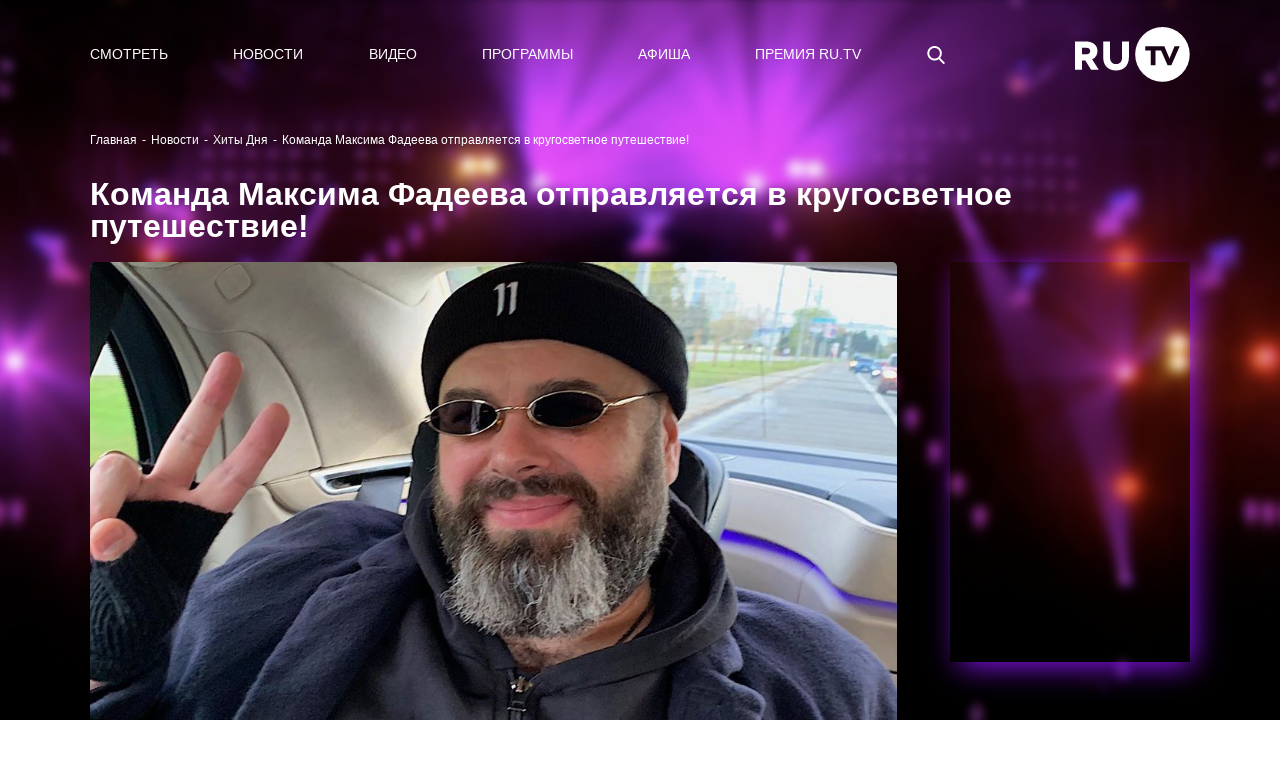

--- FILE ---
content_type: application/javascript;charset=utf-8
request_url: https://smi2.ru/data/js/99252.js
body_size: 2064
content:
function _jsload(src){var sc=document.createElement("script");sc.type="text/javascript";sc.async=true;sc.src=src;var s=document.getElementsByTagName("script")[0];s.parentNode.insertBefore(sc,s);};(function(){document.getElementById("unit_99252").innerHTML="<div class=\"container-99252\" id=\"container-99252\"> <div class=\"container-99252__header\"> <div class=\"container-99252__header-text\">Новости партнеров</div> <a class=\"container-99252__header-logo-link\" href=\"https://lady.smi2.ru/\" target=\"_blank\" rel=\"noopener noreferrer nofollow\"> <img class=\"container-99252__header-logo\" src=\"//static.smi2.net/static/logo/smi2-lady.svg\" alt=\"Сми2Леди\"> </a> </div> </div><style>.container-99252 { margin: 20px 0; padding: 17px 17px 0; background-color: #2B0832; } .container-99252__header { margin-bottom: 20px; text-align: left; position: relative; } .container-99252__header-text { display: inline-block; vertical-align: top; font-family: Verdana, Geneva, sans-serif; font-size: 18px; line-height: 1; font-weight: bold; color: #fff; text-transform: uppercase; margin-right: 52px; } .container-99252__header-logo { display: inline-block; vertical-align: top; height: 18px; width: auto; position: absolute; top: 0; right: 0; } .container-99252 .list-container { font-size: 0; margin: 0 -16px; } .container-99252 .list-container-item { display: inline-block; vertical-align: top; width: 33.33333%; -webkit-box-sizing: border-box; box-sizing: border-box; margin-bottom: 20px; padding: 0 16px; } .container-99252__link { display: block; margin: 0; padding: 0; text-decoration: none; overflow: hidden; } .container-99252__img-wrap { width: 100%; height: 0; padding-top: 65%; position: relative; margin-bottom: 7px; overflow: hidden; } .container-99252__img { display: block; border: none; position: absolute; top: 0px; left: 0px; right: 0px; bottom: 0px; background-repeat: no-repeat; background-position: center center; background-size: cover; -webkit-transition: -webkit-transform .3s; transition: -webkit-transform .3s; transition: transform .3s; transition: transform .3s, -webkit-transform .3s; will-change: transform; } .container-99252__img:hover { -webkit-transform: scale(1.2); transform: scale(1.2); } .container-99252__title { font-family: Verdana, Geneva, sans-serif; font-size: 12px; line-height: 1.2; font-weight: bold; color: #fff; text-align: left; word-wrap: break-word; overflow: hidden; } .container-99252 .list-container-item:hover .container-99252__title { color: #f12c8c; } @media (max-width: 480px) { .container-99252 .list-container-item { width: 100%; } }</style>";var cb=function(){var clickTracking = "";/** * Размер страницы (количество) загружаемых элементов * * @type {number} */ var page_size = 6; /** * Максимальное количество загружаемых страниц элементов * * @type {number} */ var max_page_count = 1; /** * Родительский элемент контейнера * * @type {HTMLElement} */ var parent_element = JsAPI.Dom.getElement("container-99252"); /** * Настройки блока * * @type {*} */ var properties = undefined; /** * Callback-функция рендера содержимого элемента * * @type {function(HTMLElement, *, number)} */ var item_content_renderer = function (parent, model, index) { JsAPI.Dom.appendChild(parent, JsAPI.Dom.createDom('div', undefined, [ JsAPI.Dom.createDom('a', { 'class': 'container-99252__link', 'href': model['url'], 'target': '_blank', 'rel': 'noopener noreferrer nofollow' }, [ JsAPI.Dom.createDom('div', 'container-99252__img-wrap', JsAPI.Dom.createDom('div', { 'class': 'container-99252__img', 'style': 'background-image: url(' + model['image'] + ')' })), JsAPI.Dom.createDom('div', 'container-99252__title', model['title']) ]) ])); }; /** * Идентификатор блока * * @type {number} */ var block_id = 99252; /** * Маска требуемых параметров (полей) статей * * @type {number|undefined} */ var opt_fields = JsAPI.Dao.NewsField.TITLE | JsAPI.Dao.NewsField.IMAGE; /** * Создание list-блока */ JsAPI.Ui.ListBlock({ 'page_size': page_size, 'max_page_count': max_page_count, 'parent_element': parent_element, 'properties': properties, 'item_content_renderer': item_content_renderer, 'block_id': block_id, 'fields': opt_fields }, function (block) {}, function (reason) {});};if(!window.jsapi){window.jsapi=[];_jsload("//static.smi2.net/static/jsapi/jsapi.v5.25.25.ru_RU.js");}window.jsapi.push(cb);}());/* StatMedia */(function(w,d,c){(w[c]=w[c]||[]).push(function(){try{w.statmedia51699=new StatMedia({"id":51699,"user_id":null,"user_datetime":1770019990258,"session_id":null,"gen_datetime":1770019990259});}catch(e){}});if(!window.__statmedia){var p=d.createElement('script');p.type='text/javascript';p.async=true;p.src='https://cdnjs.smi2.ru/sm.js';var s=d.getElementsByTagName('script')[0];s.parentNode.insertBefore(p,s);}})(window,document,'__statmedia_callbacks');/* /StatMedia */

--- FILE ---
content_type: image/svg+xml
request_url: https://ru.tv/_nuxt/img/telega.0c35795.svg
body_size: 1902
content:
<svg width="30" height="30" viewBox="0 0 30 30" fill="none" xmlns="http://www.w3.org/2000/svg">
<g clip-path="url(#clip0)">
<path d="M15 30C23.2843 30 30 23.2843 30 15C30 6.71573 23.2843 0 15 0C6.71573 0 0 6.71573 0 15C0 23.2843 6.71573 30 15 30Z" fill="#EC328B"/>
<g filter="url(#filter0_d)">
<path d="M6.78985 14.8417C11.1627 12.9365 14.0785 11.6805 15.5375 11.0737C19.7032 9.34103 20.5688 9.04005 21.1329 9.03C21.257 9.02792 21.5345 9.05868 21.7142 9.2045C21.8659 9.32764 21.9077 9.49398 21.9277 9.61072C21.9477 9.72747 21.9725 9.99342 21.9528 10.2012C21.727 12.5731 20.7503 18.3289 20.2533 20.9855C20.0431 22.1095 19.629 22.4864 19.2282 22.5233C18.3571 22.6035 17.6957 21.9476 16.852 21.3946C15.5318 20.5292 14.786 19.9905 13.5045 19.146C12.0235 18.1701 12.9836 17.6337 13.8276 16.7571C14.0485 16.5276 17.8865 13.0367 17.9607 12.72C17.97 12.6804 17.9786 12.5328 17.8909 12.4548C17.8032 12.3769 17.6738 12.4035 17.5804 12.4247C17.448 12.4548 15.3389 13.8488 11.2533 16.6067C10.6546 17.0178 10.1124 17.2181 9.62659 17.2076C9.09102 17.196 8.06078 16.9047 7.29491 16.6558C6.35553 16.3504 5.60893 16.189 5.67394 15.6704C5.70781 15.4003 6.07978 15.124 6.78985 14.8417Z" fill="white"/>
</g>
</g>
<defs>
<filter id="filter0_d" x="-0.330002" y="4.02991" width="28.29" height="25.5001" filterUnits="userSpaceOnUse" color-interpolation-filters="sRGB">
<feFlood flood-opacity="0" result="BackgroundImageFix"/>
<feColorMatrix in="SourceAlpha" type="matrix" values="0 0 0 0 0 0 0 0 0 0 0 0 0 0 0 0 0 0 127 0"/>
<feOffset dy="1"/>
<feGaussianBlur stdDeviation="3"/>
<feColorMatrix type="matrix" values="0 0 0 0 0 0 0 0 0 0 0 0 0 0 0 0 0 0 0.2 0"/>
<feBlend mode="normal" in2="BackgroundImageFix" result="effect1_dropShadow"/>
<feBlend mode="normal" in="SourceGraphic" in2="effect1_dropShadow" result="shape"/>
</filter>
<clipPath id="clip0">
<rect width="30" height="30" fill="white"/>
</clipPath>
</defs>
</svg>


--- FILE ---
content_type: application/javascript
request_url: https://smi2.ru/counter/settings?payload=CPOTAxjy1abrwTM6JDQwYzAzMjhiLTYyYTMtNDBkNC1hZGU5LWU4YTgyY2Y2NDE4MA&cb=_callbacks____0ml4w7aoj
body_size: 1512
content:
_callbacks____0ml4w7aoj("[base64]");